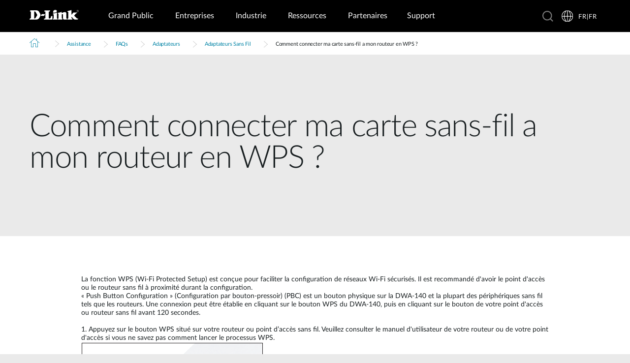

--- FILE ---
content_type: text/javascript;charset=UTF-8
request_url: https://eqy.link/ts?site_id=101303697&noconsent=1&email=&company=&sessid=9b4690ce02779d18f715759b40d7d1b6&uid=4191E3C7-EFF6-F473-712F-7A49DB053AFF&w=1280&h=720&referer=&utm_campaign=&utm_source=&utm_medium=&utm_content=&goal=&mime=js&custom=&title=Comment%20connecter%20ma%20carte%20sans-fil%20a%20mon%20routeur%20en%20WPS%20%20%20D-Link%20France&url=https%3A%2F%2Fwww.dlink.com%2Ffr%2Ffr%2Fsupport%2Ffaq%2Fadapters%2Fwireless-adapters%2Ffr_comment-connecter-ma-carte-sans-fil-a-mon-routeur-en-wps
body_size: -11
content:
var ipc; var ips; var ipt; var companyInfo;
console.log("starting GetQuanty analysis");

var siteid='101303697';
var GQ_email='';


//newsession
 
//tracking live

//end
